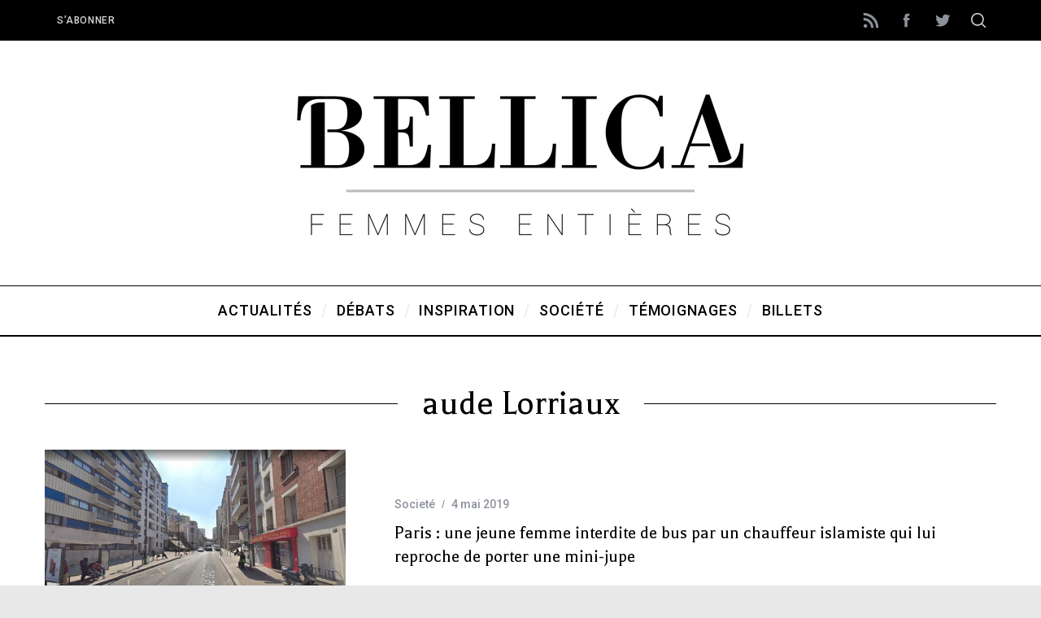

--- FILE ---
content_type: text/html; charset=UTF-8
request_url: https://www.bellica.fr/tag/aude-lorriaux/
body_size: 14348
content:
<!doctype html>
<html lang="fr-FR">
<head>
    <meta charset="UTF-8">
    <meta name="viewport" content="width=device-width, minimum-scale=1">
    <meta name="theme-color" content="#000000">
    <link rel="profile" href="http://gmpg.org/xfn/11">
    <meta name='robots' content='index, follow, max-image-preview:large, max-snippet:-1, max-video-preview:-1' />
	<style>img:is([sizes="auto" i], [sizes^="auto," i]) { contain-intrinsic-size: 3000px 1500px }</style>
	
	<!-- This site is optimized with the Yoast SEO plugin v26.8 - https://yoast.com/product/yoast-seo-wordpress/ -->
	<title>aude Lorriaux Archives - Bellica</title>
	<link rel="canonical" href="https://www.bellica.fr/tag/aude-lorriaux/" />
	<meta property="og:locale" content="fr_FR" />
	<meta property="og:type" content="article" />
	<meta property="og:title" content="aude Lorriaux Archives - Bellica" />
	<meta property="og:url" content="https://www.bellica.fr/tag/aude-lorriaux/" />
	<meta property="og:site_name" content="Bellica" />
	<meta name="twitter:card" content="summary_large_image" />
	<meta name="twitter:site" content="@Bellica_fr" />
	<script type="application/ld+json" class="yoast-schema-graph">{"@context":"https://schema.org","@graph":[{"@type":"CollectionPage","@id":"https://www.bellica.fr/tag/aude-lorriaux/","url":"https://www.bellica.fr/tag/aude-lorriaux/","name":"aude Lorriaux Archives - Bellica","isPartOf":{"@id":"https://www.bellica.fr/#website"},"primaryImageOfPage":{"@id":"https://www.bellica.fr/tag/aude-lorriaux/#primaryimage"},"image":{"@id":"https://www.bellica.fr/tag/aude-lorriaux/#primaryimage"},"thumbnailUrl":"https://www.bellica.fr/wp-content/uploads/2019/05/botzaris-crimée-bus.jpg","breadcrumb":{"@id":"https://www.bellica.fr/tag/aude-lorriaux/#breadcrumb"},"inLanguage":"fr-FR"},{"@type":"ImageObject","inLanguage":"fr-FR","@id":"https://www.bellica.fr/tag/aude-lorriaux/#primaryimage","url":"https://www.bellica.fr/wp-content/uploads/2019/05/botzaris-crimée-bus.jpg","contentUrl":"https://www.bellica.fr/wp-content/uploads/2019/05/botzaris-crimée-bus.jpg","width":1539,"height":881},{"@type":"BreadcrumbList","@id":"https://www.bellica.fr/tag/aude-lorriaux/#breadcrumb","itemListElement":[{"@type":"ListItem","position":1,"name":"Accueil","item":"https://www.bellica.fr/"},{"@type":"ListItem","position":2,"name":"aude Lorriaux"}]},{"@type":"WebSite","@id":"https://www.bellica.fr/#website","url":"https://www.bellica.fr/","name":"Bellica","description":"Femmes entières","potentialAction":[{"@type":"SearchAction","target":{"@type":"EntryPoint","urlTemplate":"https://www.bellica.fr/?s={search_term_string}"},"query-input":{"@type":"PropertyValueSpecification","valueRequired":true,"valueName":"search_term_string"}}],"inLanguage":"fr-FR"}]}</script>
	<!-- / Yoast SEO plugin. -->


<link rel='dns-prefetch' href='//secure.gravatar.com' />
<link rel='dns-prefetch' href='//stats.wp.com' />
<link rel='dns-prefetch' href='//fonts.googleapis.com' />
<link rel='dns-prefetch' href='//v0.wordpress.com' />
<link rel='preconnect' href='https://fonts.gstatic.com' crossorigin />
<link rel="alternate" type="application/rss+xml" title="Bellica &raquo; Flux" href="https://www.bellica.fr/feed/" />
<link rel="alternate" type="application/rss+xml" title="Bellica &raquo; Flux des commentaires" href="https://www.bellica.fr/comments/feed/" />
<link rel="alternate" type="application/rss+xml" title="Bellica &raquo; Flux de l’étiquette aude Lorriaux" href="https://www.bellica.fr/tag/aude-lorriaux/feed/" />
<script type="text/javascript">
/* <![CDATA[ */
window._wpemojiSettings = {"baseUrl":"https:\/\/s.w.org\/images\/core\/emoji\/16.0.1\/72x72\/","ext":".png","svgUrl":"https:\/\/s.w.org\/images\/core\/emoji\/16.0.1\/svg\/","svgExt":".svg","source":{"concatemoji":"https:\/\/www.bellica.fr\/wp-includes\/js\/wp-emoji-release.min.js?ver=6.8.3"}};
/*! This file is auto-generated */
!function(s,n){var o,i,e;function c(e){try{var t={supportTests:e,timestamp:(new Date).valueOf()};sessionStorage.setItem(o,JSON.stringify(t))}catch(e){}}function p(e,t,n){e.clearRect(0,0,e.canvas.width,e.canvas.height),e.fillText(t,0,0);var t=new Uint32Array(e.getImageData(0,0,e.canvas.width,e.canvas.height).data),a=(e.clearRect(0,0,e.canvas.width,e.canvas.height),e.fillText(n,0,0),new Uint32Array(e.getImageData(0,0,e.canvas.width,e.canvas.height).data));return t.every(function(e,t){return e===a[t]})}function u(e,t){e.clearRect(0,0,e.canvas.width,e.canvas.height),e.fillText(t,0,0);for(var n=e.getImageData(16,16,1,1),a=0;a<n.data.length;a++)if(0!==n.data[a])return!1;return!0}function f(e,t,n,a){switch(t){case"flag":return n(e,"\ud83c\udff3\ufe0f\u200d\u26a7\ufe0f","\ud83c\udff3\ufe0f\u200b\u26a7\ufe0f")?!1:!n(e,"\ud83c\udde8\ud83c\uddf6","\ud83c\udde8\u200b\ud83c\uddf6")&&!n(e,"\ud83c\udff4\udb40\udc67\udb40\udc62\udb40\udc65\udb40\udc6e\udb40\udc67\udb40\udc7f","\ud83c\udff4\u200b\udb40\udc67\u200b\udb40\udc62\u200b\udb40\udc65\u200b\udb40\udc6e\u200b\udb40\udc67\u200b\udb40\udc7f");case"emoji":return!a(e,"\ud83e\udedf")}return!1}function g(e,t,n,a){var r="undefined"!=typeof WorkerGlobalScope&&self instanceof WorkerGlobalScope?new OffscreenCanvas(300,150):s.createElement("canvas"),o=r.getContext("2d",{willReadFrequently:!0}),i=(o.textBaseline="top",o.font="600 32px Arial",{});return e.forEach(function(e){i[e]=t(o,e,n,a)}),i}function t(e){var t=s.createElement("script");t.src=e,t.defer=!0,s.head.appendChild(t)}"undefined"!=typeof Promise&&(o="wpEmojiSettingsSupports",i=["flag","emoji"],n.supports={everything:!0,everythingExceptFlag:!0},e=new Promise(function(e){s.addEventListener("DOMContentLoaded",e,{once:!0})}),new Promise(function(t){var n=function(){try{var e=JSON.parse(sessionStorage.getItem(o));if("object"==typeof e&&"number"==typeof e.timestamp&&(new Date).valueOf()<e.timestamp+604800&&"object"==typeof e.supportTests)return e.supportTests}catch(e){}return null}();if(!n){if("undefined"!=typeof Worker&&"undefined"!=typeof OffscreenCanvas&&"undefined"!=typeof URL&&URL.createObjectURL&&"undefined"!=typeof Blob)try{var e="postMessage("+g.toString()+"("+[JSON.stringify(i),f.toString(),p.toString(),u.toString()].join(",")+"));",a=new Blob([e],{type:"text/javascript"}),r=new Worker(URL.createObjectURL(a),{name:"wpTestEmojiSupports"});return void(r.onmessage=function(e){c(n=e.data),r.terminate(),t(n)})}catch(e){}c(n=g(i,f,p,u))}t(n)}).then(function(e){for(var t in e)n.supports[t]=e[t],n.supports.everything=n.supports.everything&&n.supports[t],"flag"!==t&&(n.supports.everythingExceptFlag=n.supports.everythingExceptFlag&&n.supports[t]);n.supports.everythingExceptFlag=n.supports.everythingExceptFlag&&!n.supports.flag,n.DOMReady=!1,n.readyCallback=function(){n.DOMReady=!0}}).then(function(){return e}).then(function(){var e;n.supports.everything||(n.readyCallback(),(e=n.source||{}).concatemoji?t(e.concatemoji):e.wpemoji&&e.twemoji&&(t(e.twemoji),t(e.wpemoji)))}))}((window,document),window._wpemojiSettings);
/* ]]> */
</script>
<style id='wp-emoji-styles-inline-css' type='text/css'>

	img.wp-smiley, img.emoji {
		display: inline !important;
		border: none !important;
		box-shadow: none !important;
		height: 1em !important;
		width: 1em !important;
		margin: 0 0.07em !important;
		vertical-align: -0.1em !important;
		background: none !important;
		padding: 0 !important;
	}
</style>
<link rel='stylesheet' id='wp-block-library-css' href='https://www.bellica.fr/wp-includes/css/dist/block-library/style.min.css?ver=6.8.3' type='text/css' media='all' />
<style id='classic-theme-styles-inline-css' type='text/css'>
/*! This file is auto-generated */
.wp-block-button__link{color:#fff;background-color:#32373c;border-radius:9999px;box-shadow:none;text-decoration:none;padding:calc(.667em + 2px) calc(1.333em + 2px);font-size:1.125em}.wp-block-file__button{background:#32373c;color:#fff;text-decoration:none}
</style>
<link rel='stylesheet' id='mediaelement-css' href='https://www.bellica.fr/wp-includes/js/mediaelement/mediaelementplayer-legacy.min.css?ver=4.2.17' type='text/css' media='all' />
<link rel='stylesheet' id='wp-mediaelement-css' href='https://www.bellica.fr/wp-includes/js/mediaelement/wp-mediaelement.min.css?ver=6.8.3' type='text/css' media='all' />
<style id='jetpack-sharing-buttons-style-inline-css' type='text/css'>
.jetpack-sharing-buttons__services-list{display:flex;flex-direction:row;flex-wrap:wrap;gap:0;list-style-type:none;margin:5px;padding:0}.jetpack-sharing-buttons__services-list.has-small-icon-size{font-size:12px}.jetpack-sharing-buttons__services-list.has-normal-icon-size{font-size:16px}.jetpack-sharing-buttons__services-list.has-large-icon-size{font-size:24px}.jetpack-sharing-buttons__services-list.has-huge-icon-size{font-size:36px}@media print{.jetpack-sharing-buttons__services-list{display:none!important}}.editor-styles-wrapper .wp-block-jetpack-sharing-buttons{gap:0;padding-inline-start:0}ul.jetpack-sharing-buttons__services-list.has-background{padding:1.25em 2.375em}
</style>
<style id='global-styles-inline-css' type='text/css'>
:root{--wp--preset--aspect-ratio--square: 1;--wp--preset--aspect-ratio--4-3: 4/3;--wp--preset--aspect-ratio--3-4: 3/4;--wp--preset--aspect-ratio--3-2: 3/2;--wp--preset--aspect-ratio--2-3: 2/3;--wp--preset--aspect-ratio--16-9: 16/9;--wp--preset--aspect-ratio--9-16: 9/16;--wp--preset--color--black: #000000;--wp--preset--color--cyan-bluish-gray: #abb8c3;--wp--preset--color--white: #ffffff;--wp--preset--color--pale-pink: #f78da7;--wp--preset--color--vivid-red: #cf2e2e;--wp--preset--color--luminous-vivid-orange: #ff6900;--wp--preset--color--luminous-vivid-amber: #fcb900;--wp--preset--color--light-green-cyan: #7bdcb5;--wp--preset--color--vivid-green-cyan: #00d084;--wp--preset--color--pale-cyan-blue: #8ed1fc;--wp--preset--color--vivid-cyan-blue: #0693e3;--wp--preset--color--vivid-purple: #9b51e0;--wp--preset--gradient--vivid-cyan-blue-to-vivid-purple: linear-gradient(135deg,rgba(6,147,227,1) 0%,rgb(155,81,224) 100%);--wp--preset--gradient--light-green-cyan-to-vivid-green-cyan: linear-gradient(135deg,rgb(122,220,180) 0%,rgb(0,208,130) 100%);--wp--preset--gradient--luminous-vivid-amber-to-luminous-vivid-orange: linear-gradient(135deg,rgba(252,185,0,1) 0%,rgba(255,105,0,1) 100%);--wp--preset--gradient--luminous-vivid-orange-to-vivid-red: linear-gradient(135deg,rgba(255,105,0,1) 0%,rgb(207,46,46) 100%);--wp--preset--gradient--very-light-gray-to-cyan-bluish-gray: linear-gradient(135deg,rgb(238,238,238) 0%,rgb(169,184,195) 100%);--wp--preset--gradient--cool-to-warm-spectrum: linear-gradient(135deg,rgb(74,234,220) 0%,rgb(151,120,209) 20%,rgb(207,42,186) 40%,rgb(238,44,130) 60%,rgb(251,105,98) 80%,rgb(254,248,76) 100%);--wp--preset--gradient--blush-light-purple: linear-gradient(135deg,rgb(255,206,236) 0%,rgb(152,150,240) 100%);--wp--preset--gradient--blush-bordeaux: linear-gradient(135deg,rgb(254,205,165) 0%,rgb(254,45,45) 50%,rgb(107,0,62) 100%);--wp--preset--gradient--luminous-dusk: linear-gradient(135deg,rgb(255,203,112) 0%,rgb(199,81,192) 50%,rgb(65,88,208) 100%);--wp--preset--gradient--pale-ocean: linear-gradient(135deg,rgb(255,245,203) 0%,rgb(182,227,212) 50%,rgb(51,167,181) 100%);--wp--preset--gradient--electric-grass: linear-gradient(135deg,rgb(202,248,128) 0%,rgb(113,206,126) 100%);--wp--preset--gradient--midnight: linear-gradient(135deg,rgb(2,3,129) 0%,rgb(40,116,252) 100%);--wp--preset--font-size--small: 13px;--wp--preset--font-size--medium: 20px;--wp--preset--font-size--large: 36px;--wp--preset--font-size--x-large: 42px;--wp--preset--spacing--20: 0.44rem;--wp--preset--spacing--30: 0.67rem;--wp--preset--spacing--40: 1rem;--wp--preset--spacing--50: 1.5rem;--wp--preset--spacing--60: 2.25rem;--wp--preset--spacing--70: 3.38rem;--wp--preset--spacing--80: 5.06rem;--wp--preset--shadow--natural: 6px 6px 9px rgba(0, 0, 0, 0.2);--wp--preset--shadow--deep: 12px 12px 50px rgba(0, 0, 0, 0.4);--wp--preset--shadow--sharp: 6px 6px 0px rgba(0, 0, 0, 0.2);--wp--preset--shadow--outlined: 6px 6px 0px -3px rgba(255, 255, 255, 1), 6px 6px rgba(0, 0, 0, 1);--wp--preset--shadow--crisp: 6px 6px 0px rgba(0, 0, 0, 1);}:where(.is-layout-flex){gap: 0.5em;}:where(.is-layout-grid){gap: 0.5em;}body .is-layout-flex{display: flex;}.is-layout-flex{flex-wrap: wrap;align-items: center;}.is-layout-flex > :is(*, div){margin: 0;}body .is-layout-grid{display: grid;}.is-layout-grid > :is(*, div){margin: 0;}:where(.wp-block-columns.is-layout-flex){gap: 2em;}:where(.wp-block-columns.is-layout-grid){gap: 2em;}:where(.wp-block-post-template.is-layout-flex){gap: 1.25em;}:where(.wp-block-post-template.is-layout-grid){gap: 1.25em;}.has-black-color{color: var(--wp--preset--color--black) !important;}.has-cyan-bluish-gray-color{color: var(--wp--preset--color--cyan-bluish-gray) !important;}.has-white-color{color: var(--wp--preset--color--white) !important;}.has-pale-pink-color{color: var(--wp--preset--color--pale-pink) !important;}.has-vivid-red-color{color: var(--wp--preset--color--vivid-red) !important;}.has-luminous-vivid-orange-color{color: var(--wp--preset--color--luminous-vivid-orange) !important;}.has-luminous-vivid-amber-color{color: var(--wp--preset--color--luminous-vivid-amber) !important;}.has-light-green-cyan-color{color: var(--wp--preset--color--light-green-cyan) !important;}.has-vivid-green-cyan-color{color: var(--wp--preset--color--vivid-green-cyan) !important;}.has-pale-cyan-blue-color{color: var(--wp--preset--color--pale-cyan-blue) !important;}.has-vivid-cyan-blue-color{color: var(--wp--preset--color--vivid-cyan-blue) !important;}.has-vivid-purple-color{color: var(--wp--preset--color--vivid-purple) !important;}.has-black-background-color{background-color: var(--wp--preset--color--black) !important;}.has-cyan-bluish-gray-background-color{background-color: var(--wp--preset--color--cyan-bluish-gray) !important;}.has-white-background-color{background-color: var(--wp--preset--color--white) !important;}.has-pale-pink-background-color{background-color: var(--wp--preset--color--pale-pink) !important;}.has-vivid-red-background-color{background-color: var(--wp--preset--color--vivid-red) !important;}.has-luminous-vivid-orange-background-color{background-color: var(--wp--preset--color--luminous-vivid-orange) !important;}.has-luminous-vivid-amber-background-color{background-color: var(--wp--preset--color--luminous-vivid-amber) !important;}.has-light-green-cyan-background-color{background-color: var(--wp--preset--color--light-green-cyan) !important;}.has-vivid-green-cyan-background-color{background-color: var(--wp--preset--color--vivid-green-cyan) !important;}.has-pale-cyan-blue-background-color{background-color: var(--wp--preset--color--pale-cyan-blue) !important;}.has-vivid-cyan-blue-background-color{background-color: var(--wp--preset--color--vivid-cyan-blue) !important;}.has-vivid-purple-background-color{background-color: var(--wp--preset--color--vivid-purple) !important;}.has-black-border-color{border-color: var(--wp--preset--color--black) !important;}.has-cyan-bluish-gray-border-color{border-color: var(--wp--preset--color--cyan-bluish-gray) !important;}.has-white-border-color{border-color: var(--wp--preset--color--white) !important;}.has-pale-pink-border-color{border-color: var(--wp--preset--color--pale-pink) !important;}.has-vivid-red-border-color{border-color: var(--wp--preset--color--vivid-red) !important;}.has-luminous-vivid-orange-border-color{border-color: var(--wp--preset--color--luminous-vivid-orange) !important;}.has-luminous-vivid-amber-border-color{border-color: var(--wp--preset--color--luminous-vivid-amber) !important;}.has-light-green-cyan-border-color{border-color: var(--wp--preset--color--light-green-cyan) !important;}.has-vivid-green-cyan-border-color{border-color: var(--wp--preset--color--vivid-green-cyan) !important;}.has-pale-cyan-blue-border-color{border-color: var(--wp--preset--color--pale-cyan-blue) !important;}.has-vivid-cyan-blue-border-color{border-color: var(--wp--preset--color--vivid-cyan-blue) !important;}.has-vivid-purple-border-color{border-color: var(--wp--preset--color--vivid-purple) !important;}.has-vivid-cyan-blue-to-vivid-purple-gradient-background{background: var(--wp--preset--gradient--vivid-cyan-blue-to-vivid-purple) !important;}.has-light-green-cyan-to-vivid-green-cyan-gradient-background{background: var(--wp--preset--gradient--light-green-cyan-to-vivid-green-cyan) !important;}.has-luminous-vivid-amber-to-luminous-vivid-orange-gradient-background{background: var(--wp--preset--gradient--luminous-vivid-amber-to-luminous-vivid-orange) !important;}.has-luminous-vivid-orange-to-vivid-red-gradient-background{background: var(--wp--preset--gradient--luminous-vivid-orange-to-vivid-red) !important;}.has-very-light-gray-to-cyan-bluish-gray-gradient-background{background: var(--wp--preset--gradient--very-light-gray-to-cyan-bluish-gray) !important;}.has-cool-to-warm-spectrum-gradient-background{background: var(--wp--preset--gradient--cool-to-warm-spectrum) !important;}.has-blush-light-purple-gradient-background{background: var(--wp--preset--gradient--blush-light-purple) !important;}.has-blush-bordeaux-gradient-background{background: var(--wp--preset--gradient--blush-bordeaux) !important;}.has-luminous-dusk-gradient-background{background: var(--wp--preset--gradient--luminous-dusk) !important;}.has-pale-ocean-gradient-background{background: var(--wp--preset--gradient--pale-ocean) !important;}.has-electric-grass-gradient-background{background: var(--wp--preset--gradient--electric-grass) !important;}.has-midnight-gradient-background{background: var(--wp--preset--gradient--midnight) !important;}.has-small-font-size{font-size: var(--wp--preset--font-size--small) !important;}.has-medium-font-size{font-size: var(--wp--preset--font-size--medium) !important;}.has-large-font-size{font-size: var(--wp--preset--font-size--large) !important;}.has-x-large-font-size{font-size: var(--wp--preset--font-size--x-large) !important;}
:where(.wp-block-post-template.is-layout-flex){gap: 1.25em;}:where(.wp-block-post-template.is-layout-grid){gap: 1.25em;}
:where(.wp-block-columns.is-layout-flex){gap: 2em;}:where(.wp-block-columns.is-layout-grid){gap: 2em;}
:root :where(.wp-block-pullquote){font-size: 1.5em;line-height: 1.6;}
</style>
<link rel='stylesheet' id='mashsb-styles-css' href='https://www.bellica.fr/wp-content/plugins/mashsharer/assets/css/mashsb.min.css?ver=4.0.47' type='text/css' media='all' />
<style id='mashsb-styles-inline-css' type='text/css'>
.mashsb-count {color:#cccccc;}
        [class^="mashicon-"], .onoffswitch-label, .onoffswitch2-label, .onoffswitch {
            border-radius: 10px;
        }@media only screen and (min-width:568px){.mashsb-buttons a {min-width: 177px;}}
</style>
<link rel='stylesheet' id='sc-frontend-style-css' href='https://www.bellica.fr/wp-content/plugins/shortcodes-indep/css/frontend-style.css?ver=6.8.3' type='text/css' media='all' />
<link rel='stylesheet' id='bg-shce-genericons-css' href='https://www.bellica.fr/wp-content/plugins/show-hidecollapse-expand/assets/css/genericons/genericons.css?ver=6.8.3' type='text/css' media='all' />
<link rel='stylesheet' id='bg-show-hide-css' href='https://www.bellica.fr/wp-content/plugins/show-hidecollapse-expand/assets/css/bg-show-hide.css?ver=6.8.3' type='text/css' media='all' />
<link rel='stylesheet' id='main-style-css' href='https://www.bellica.fr/wp-content/themes/simplemag/style.css?ver=5.3' type='text/css' media='all' />
<link rel='stylesheet' id='simplemag-addons-style-css' href='https://www.bellica.fr/wp-content/plugins/simplemag-addons/css/style.css?ver=6.8.3' type='text/css' media='all' />
<link rel="preload" as="style" href="https://fonts.googleapis.com/css?family=Roboto:500%7CBalthazar:400&#038;subset=latin&#038;display=swap&#038;ver=1673643389" /><link rel="stylesheet" href="https://fonts.googleapis.com/css?family=Roboto:500%7CBalthazar:400&#038;subset=latin&#038;display=swap&#038;ver=1673643389" media="print" onload="this.media='all'"><noscript><link rel="stylesheet" href="https://fonts.googleapis.com/css?family=Roboto:500%7CBalthazar:400&#038;subset=latin&#038;display=swap&#038;ver=1673643389" /></noscript><style id='simplemag-inline-css-inline-css' type='text/css'>
:root { --site-background: #fff; --site-color: #444; } .site-header .site-branding { max-width: 600px; } .lines-button .lines, .lines-button .lines:after, .lines-button .lines:before { background: #d6d6d6; } .top-strip .search-reveal svg { fill: #d6d6d6; } .main-menu .sub-links .active-link, .main-menu .mega-menu-item:hover .item-title a, .main-menu > ul > .sub-menu-columns > .sub-menu > .sub-links > li > a { color: #cc204e; } .main-menu .sub-menu-two-columns > .sub-menu > .sub-links li a:after { background-color: #cc204e; } .main-menu .posts-loading:after { border-top-color: #cc204e; border-bottom-color: #cc204e; } .secondary-menu ul > li:hover > a { color: #cc204e; } .main-menu > ul > .link-arrow > a:after { border-color: transparent transparent #cc204e; } .main-menu > ul > li > .sub-menu { border-top-color: #cc204e; } .main-menu .mega-menu-container .mega-menu-posts-title:hover:after { color: #ffffff; } .sidebar .widget { border-bottom-color: #000; } .footer-sidebar .widget_rss li:after, .footer-sidebar .widget_pages li:after, .footer-sidebar .widget_nav_menu li:after, .footer-sidebar .widget_categories ul li:after, .footer-sidebar .widget_recent_entries li:after, .footer-sidebar .widget_recent_comments li:after, .widget_nav_menu li:not(:last-of-type):after { background-color: #585b61; } .entry-title { text-transform: none; } @media only screen and (min-width: 960px) { .full-width-media .gallery-carousel,.full-width-media .gallery-carousel .gallery-item, .full-width-media .gallery-carousel .gallery-item img { height: 580px; } } .title-with-sep {background: url("https://www.bellica.fr/wp-content/themes/simplemag/images/section-header.png") repeat-x 0 50%; }.global-sliders .entry-title, .full-width-image .title, .full-width-video .title {font-size: 18px;} @media screen and (min-width: 300px) { .global-sliders .entry-title, .full-width-image .title, .full-width-video .title { font-size: calc(18px + (42 - 18) * ((100vw - 300px) / (1600 - 300))); } } @media screen and (min-width: 1600px) { .global-sliders .entry-title, .full-width-image .title, .full-width-video .title {font-size: 42px;} }.section-title .title {font-size: 22px;} @media screen and (min-width: 300px) { .section-title .title { font-size: calc(22px + (42 - 22) * ((100vw - 300px) / (1600 - 300))); } } @media screen and (min-width: 1600px) { .section-title .title {font-size: 42px;} }.page-title .entry-title {font-size: 24px;} @media screen and (min-width: 300px) { .page-title .entry-title { font-size: calc(24px + (52 - 24) * ((100vw - 300px) / (1600 - 300))); } } @media screen and (min-width: 1600px) { .page-title .entry-title {font-size: 52px;} }.entries .entry-title {font-size: 18px;} @media screen and (min-width: 300px) { .entries .entry-title { font-size: calc(18px + (24 - 18) * ((100vw - 300px) / (1600 - 300))); } } @media screen and (min-width: 1600px) { .entries .entry-title {font-size: 24px;} }
</style>
<script type="text/javascript" src="https://www.bellica.fr/wp-includes/js/jquery/jquery.min.js?ver=3.7.1" id="jquery-core-js"></script>
<script type="text/javascript" src="https://www.bellica.fr/wp-includes/js/jquery/jquery-migrate.min.js?ver=3.4.1" id="jquery-migrate-js"></script>
<script type="text/javascript" id="mashsb-js-extra">
/* <![CDATA[ */
var mashsb = {"shares":"1036","round_shares":"1","animate_shares":"0","dynamic_buttons":"0","share_url":"https:\/\/www.bellica.fr\/paris-une-jeune-femme-interdite-de-bus-par-un-chauffeur-islamiste-qui-lui-reproche-de-porter-une-mini-jupe\/","title":"Paris%C2%A0%3A+une+jeune+femme+interdite+de+bus+par+un+chauffeur+islamiste+qui+lui+reproche+de+porter+une+mini-jupe","image":"https:\/\/www.bellica.fr\/wp-content\/uploads\/2019\/05\/botzaris-crim\u00e9e-bus.jpg","desc":"En plein Paris, pr\u00e8s du parc des Buttes Chaumont, Elise, 29 ans, s'est vue refuser l'acc\u00e8s \u00e0 un bus RATP par un chauffeur islamiste qui lui reprochait de porter une jupe courte.\r\n\r\nL'affaire a \u00e9t\u00e9 r\u00e9v\u00e9l\u00e9e \u2026","hashtag":"bellica_fr","subscribe":"content","subscribe_url":"https:\/\/www.bellica.fr\/sabonner\/","activestatus":"1","singular":"0","twitter_popup":"1","refresh":"0","nonce":"6162d85255","postid":"","servertime":"1769269242","ajaxurl":"https:\/\/www.bellica.fr\/wp-admin\/admin-ajax.php"};
/* ]]> */
</script>
<script type="text/javascript" src="https://www.bellica.fr/wp-content/plugins/mashsharer/assets/js/mashsb.min.js?ver=4.0.47" id="mashsb-js"></script>
<link rel="https://api.w.org/" href="https://www.bellica.fr/wp-json/" /><link rel="alternate" title="JSON" type="application/json" href="https://www.bellica.fr/wp-json/wp/v2/tags/388" /><link rel="EditURI" type="application/rsd+xml" title="RSD" href="https://www.bellica.fr/xmlrpc.php?rsd" />
<meta name="generator" content="WordPress 6.8.3" />
<meta name="generator" content="Redux 4.5.10" />	<style>img#wpstats{display:none}</style>
		<link rel="icon" href="https://www.bellica.fr/wp-content/uploads/2016/11/bellica-noir-cadre-Copie-1-150x150.png" sizes="32x32" />
<link rel="icon" href="https://www.bellica.fr/wp-content/uploads/2016/11/bellica-noir-cadre-Copie-1-300x300.png" sizes="192x192" />
<link rel="apple-touch-icon" href="https://www.bellica.fr/wp-content/uploads/2016/11/bellica-noir-cadre-Copie-1-300x300.png" />
<meta name="msapplication-TileImage" content="https://www.bellica.fr/wp-content/uploads/2016/11/bellica-noir-cadre-Copie-1-300x300.png" />
		<style type="text/css" id="wp-custom-css">
			.copyright .back-top {
	display: none;
}

.nav-single .nav-title {
    display: none;
	}

.nav-single .nav-next a, .nav-single .nav-previous a {
    display: none;
}

h4.title.single-box-title {
    display: none;
}

.written-by {
    display: none;
}
.mashicon-subscribe {
    background: #cc204e;
}
.mashicon-subscribe .icon, .mashicon-subscribe .text {
    color: #fff5f8;
}
.single-box {
    margin-bottom: 0px;
}

.single-box-title, .comment-reply-title {
    margin-bottom: 0px!important;
	  padding-top: 0;
    padding-bottom: 0;
	}
.single-box-title, .comment-reply-title {
    border-bottom: 0px;
}
.related-posts .slick-track {
    margin-bottom: 50px;
}
h2.comments-title.discourse-comments-title {
    font-size: calc(25px) !important;
}
div.comment-content {
	font-size: 16px;
}
.single-box-title, .comment-reply-title {
    font-size: 22px;
}

.mashsb-toggle-container {
    border: 10px solid #cc204e;
}

@media only screen and (min-width: 751px)
.entry-content > * {
    margin-top: 1.3rem;
    margin-bottom: 1.3rem;
}		</style>
		<style id="ti_option-dynamic-css" title="dynamic-css" class="redux-options-output">:root{--font_titles-font-family:Balthazar;--font_titles-font-weight:400;--font_titles-subsets:latin;--titles_size-font-size:42px;--silder_titles_size-font-size:42px;--post_item_titles_size-font-size:24px;--single_font_size-font-size:52px;--font_text-font-family:Georgia, serif;--entry_content_font-font-size:18px;--entry_content_font-line-height:28px;--header_site_color:#ffffff;--slider_tint:#000000;--slider_tint_strength:0.1;--slider_tint_strength_hover:0.7;--footer_color:#111111;--footer_text:#ffffff;--footer_links-regular:#8c919b;--footer_links-hover:#e0e0e0;}.menu-item a, .entry-meta, .see-more span, .read-more, .read-more-link, .nav-title, .related-posts-tabs li a, #submit, .copyright, .copyright a{font-family:Roboto;font-weight:500;font-style:normal;}.secondary-menu > ul > li{font-size:12px;}.main-menu > ul > li{font-size:18px;}body{background-color:#e8e8e8;}.score-line, .rating-total-indicator .sides span, .widget_ti_most_commented span{background-color:#e0e0e0;}.comment-list .bypostauthor .avatar, .post-item .content-loading .load-media-content:before, .media-posts .content-loading .load-media-content:before, .post-item .content-loading .load-media-content:after, .media-posts .content-loading .load-media-content:after{border-color:#e0e0e0;}.widget_ti_most_commented span i:before{border-top-color:#e0e0e0;}.score-line span i, .widget_ti_most_commented span i{color:#000000;}.top-strip, .secondary-menu .sub-menu, .top-strip .search-form input[type="text"], .top-strip .social li ul{background-color:#000000;}.top-strip{border-bottom:0px solid #000;}.secondary-menu li{color:#d6d6d6;}.secondary-menu li:hover{color:#cc204e;}.top-strip .social li a{color:#8c919b;}.main-menu-container,.sticky-active .main-menu-fixed{background-color:#ffffff;}.main-menu > ul > li{color:#000;}.main-menu > ul > li:hover{color:#cc204e;}.main-menu > ul > li > a > span:after{color:#eeeeee;}.main-menu-container{border-top:1px solid #000;}.main-menu-container{border-bottom:2px solid #000;}.main-menu .sub-menu{background-color:#000000;}.main-menu .sub-menu a, .main-menu .mega-menu-container .mega-menu-posts-title{color:#ffffff;}.main-menu .sub-menu a:hover, .main-menu .mega-menu-container .mega-menu-posts-title:hover{color:#cc204e;}.sidebar{border-top:1px solid #000;border-bottom:1px solid #000;border-left:1px solid #000;border-right:1px solid #000;}.slide-dock{background-color:#ffffff;}.slide-dock__title, .slide-dock p{color:#000000;}.slide-dock .entry-meta a, .slide-dock h4 a{color:#000000;}.footer-sidebar .widget h3{color:#e0e0e0;}.footer-sidebar .rating-total-indicator .sides span, .footer-sidebar .widget_ti_most_commented span{background-color:#e0e0e0;}.footer-sidebar .widget_ti_most_commented span i:before{border-top-color:#e0e0e0;}.footer-border-top, .footer-sidebar .widget-area:before, .footer-sidebar .widget{border-top:1px dotted #585b61;border-bottom:1px dotted #585b61;border-left:1px dotted #585b61;border-right:1px dotted #585b61;}.full-width-sidebar{background-color:#f8f8f8;}.full-width-sidebar, .full-width-sidebar a{color:#000000;}.copyright{background-color:#000000;}.copyright, .copyright a{color:#ffffff;}</style></head>

<body class="archive tag tag-aude-lorriaux tag-388 wp-embed-responsive wp-theme-simplemag sm-5.3 ltr layout-boxed">

    <section class="no-print top-strip">

        
        <div class="wrapper">

            <a href="#" id="mobile-menu-toggle" class="lines-button">
                <span class="lines"></span>
            </a>

            
            <nav class="secondary-menu"><ul id="menu-menu-2" class="menu"><li id="menu-item-1879" class="menu-item menu-item-type-post_type menu-item-object-page menu-item-1879"><a href="https://www.bellica.fr/sabonner/">S&#8217;abonner</a></li>
</ul></nav>
            
                <div class="right-side">
                    <ul class="social">
		<li><a href="#" class="social-share-link"><svg class="sm-svg-icon icon-share" width="22" height="22" aria-hidden="true" role="img" focusable="false" xmlns="http://www.w3.org/2000/svg" viewBox="0 0 1792 1792"><path d="M1792 640q0 26-19 45l-512 512q-19 19-45 19t-45-19-19-45V896H928q-98 0-175.5 6t-154 21.5-133 42.5-105.5 69.5-80 101-48.5 138.5-17.5 181q0 55 5 123 0 6 2.5 23.5t2.5 26.5q0 15-8.5 25t-23.5 10q-16 0-28-17-7-9-13-22t-13.5-30-10.5-24Q0 1286 0 1120q0-199 53-333 162-403 875-403h224V128q0-26 19-45t45-19 45 19l512 512q19 19 19 45z"></path></svg></a>
			<ul><li><a href="https://www.bellica.fr/rss" class="link-feed" target="_blank"><svg class="sm-svg-icon icon-feed" width="22" height="22" aria-hidden="true" role="img" focusable="false" viewBox="0 0 24 24" version="1.1" xmlns="http://www.w3.org/2000/svg" xmlns:xlink="http://www.w3.org/1999/xlink"><path d="M2,8.667V12c5.515,0,10,4.485,10,10h3.333C15.333,14.637,9.363,8.667,2,8.667z M2,2v3.333 c9.19,0,16.667,7.477,16.667,16.667H22C22,10.955,13.045,2,2,2z M4.5,17C3.118,17,2,18.12,2,19.5S3.118,22,4.5,22S7,20.88,7,19.5 S5.882,17,4.5,17z"></path></svg></a></li><li><a href="http://facebook.com/bellica.fr" class="link-facebook" target="_blank"><svg class="sm-svg-icon icon-facebook" width="22" height="22" aria-hidden="true" role="img" focusable="false" viewBox="0 0 24 24" version="1.1" xmlns="http://www.w3.org/2000/svg" xmlns:xlink="http://www.w3.org/1999/xlink"><path d="M15.717 8.828h-2.848V6.96c0-.701.465-.865.792-.865h2.01V3.011L12.903 3C9.83 3 9.131 5.3 9.131 6.773v2.055H7.353v3.179h1.778V21h3.738v-8.993h2.522l.326-3.179z"/></svg></a></li><li><a href="https://twitter.com/Bellica_fr" class="link-twitter" target="_blank"><svg class="sm-svg-icon icon-twitter" width="22" height="22" aria-hidden="true" role="img" focusable="false" viewBox="0 0 24 24" version="1.1" xmlns="http://www.w3.org/2000/svg" xmlns:xlink="http://www.w3.org/1999/xlink"><path d="M22.23,5.924c-0.736,0.326-1.527,0.547-2.357,0.646c0.847-0.508,1.498-1.312,1.804-2.27 c-0.793,0.47-1.671,0.812-2.606,0.996C18.324,4.498,17.257,4,16.077,4c-2.266,0-4.103,1.837-4.103,4.103 c0,0.322,0.036,0.635,0.106,0.935C8.67,8.867,5.647,7.234,3.623,4.751C3.27,5.357,3.067,6.062,3.067,6.814 c0,1.424,0.724,2.679,1.825,3.415c-0.673-0.021-1.305-0.206-1.859-0.513c0,0.017,0,0.034,0,0.052c0,1.988,1.414,3.647,3.292,4.023 c-0.344,0.094-0.707,0.144-1.081,0.144c-0.264,0-0.521-0.026-0.772-0.074c0.522,1.63,2.038,2.816,3.833,2.85 c-1.404,1.1-3.174,1.756-5.096,1.756c-0.331,0-0.658-0.019-0.979-0.057c1.816,1.164,3.973,1.843,6.29,1.843 c7.547,0,11.675-6.252,11.675-11.675c0-0.178-0.004-0.355-0.012-0.531C20.985,7.47,21.68,6.747,22.23,5.924z"></path></svg></a></li>		</ul>
		</li>
	</ul><div id="search-reveal" class="icon-button search-reveal"><svg class="sm-svg-icon icon-search" width="18" height="18" aria-hidden="true" role="img" xmlns="http://www.w3.org/2000/svg" viewBox="0 0 24 24"><path d="M0 10.498c0 5.786 4.711 10.498 10.497 10.498 2.514 0 4.819-.882 6.627-2.362l8.364 8.365L27 25.489l-8.366-8.365a10.4189 10.4189 0 0 0 2.361-6.626C20.995 4.712 16.284 0 10.497 0 4.711 0 0 4.712 0 10.498zm2.099 0c0-4.65 3.748-8.398 8.398-8.398 4.651 0 8.398 3.748 8.398 8.398 0 4.651-3.747 8.398-8.398 8.398-4.65 0-8.398-3.747-8.398-8.398z"></path></svg></div>                </div>

            
        </div><!-- .wrapper -->

    </section><!-- .top-strip -->


    <section id="site">

                <div id="pageslide" class="mobilewhite"><!-- Sidebar in Mobile View --></div>

        <div class="site-content">

            <header id="masthead" class="site-header" role="banner" class="clearfix">

                                <div id="branding" class="anmtd">
                    <div class="wrapper">
                    
<div class="header-row header-default">
    <a href="https://www.bellica.fr" class="site-branding" rel="home"><img src="https://www.bellica.fr/wp-content/uploads/2017/04/rrrrr-Copie.png" alt="Bellica - Femmes entières" width="600" height="241" /></a>
    </div><!-- .header-default -->                    </div><!-- .wrapper -->
                </div><!-- #branding -->
                
				<div class="no-print anmtd main-menu-container " role="navigation"><nav class="wrapper main-menu"><ul id="menu-menu-1" class="menu"><li id="menu-item-3296" class="menu-item menu-item-type-taxonomy menu-item-object-category"><a href="https://www.bellica.fr/category/news/"><span>Actualités</span></a><div class="sub-menu"><div class="sub-posts"><div class="mega-menu-container"><div class="mega-menu-posts">
                                        <div class="mega-menu-item">
                                            <figure>
                                                <a href="https://www.bellica.fr/le-vatican-applaudit-la-destruction-du-droit-a-lavortement-aux-etats-unis-et-annonce-une-nouvelle-offensive-anti-avortement/"><img src="https://www.bellica.fr/wp-content/uploads/2022/06/pape-francois-avortement-370x247.jpg" alt="Le Vatican applaudit la destruction du droit à l&#8217;avortement aux Etats-Unis et annonce une nouvelle offensive anti-avortement" width="370" height="247" /></a>
                                            </figure>
                                            <div class="item-title">
                                                <a href="https://www.bellica.fr/le-vatican-applaudit-la-destruction-du-droit-a-lavortement-aux-etats-unis-et-annonce-une-nouvelle-offensive-anti-avortement/">Le Vatican applaudit la destruction du droit à l&#8217;avortement aux Etats-Unis et annonce une nouvelle offensive anti-avortement</a>
                                            </div>
                                        </div>
                                        <div class="mega-menu-item">
                                            <figure>
                                                <a href="https://www.bellica.fr/croisade-contre-les-femmes-la-cour-supreme-americaine-revoque-le-droit-constitutionnel-a-lavortement-dans-tout-le-pays/"><img src="https://www.bellica.fr/wp-content/uploads/2022/06/avortement-etats-unis-1-370x247.jpg" alt="Croisade contre les femmes&nbsp;: la Cour Suprême américaine révoque le droit constitutionnel à l&#8217;avortement dans tout le pays" width="370" height="247" /></a>
                                            </figure>
                                            <div class="item-title">
                                                <a href="https://www.bellica.fr/croisade-contre-les-femmes-la-cour-supreme-americaine-revoque-le-droit-constitutionnel-a-lavortement-dans-tout-le-pays/">Croisade contre les femmes&nbsp;: la Cour Suprême américaine révoque le droit constitutionnel à l&#8217;avortement dans tout le pays</a>
                                            </div>
                                        </div>
                                        <div class="mega-menu-item">
                                            <figure>
                                                <a href="https://www.bellica.fr/le-viol-utilise-comme-arme-de-guerre-par-larmee-russe-en-ukraine/"><img src="https://www.bellica.fr/wp-content/uploads/2022/04/28476880-maria-mezentseva-ist-abgeordnete-des-ukrainischen-parlaments-und-erhebt-schwere-vorwuerfe-gegen-russische-soldaten-die-im-ukraine-krieg-kaempfen-1FdyHi3IgMef-370x247.jpg" alt="Le viol utilisé comme arme de guerre par l&#8217;armée russe en Ukraine" width="370" height="247" /></a>
                                            </figure>
                                            <div class="item-title">
                                                <a href="https://www.bellica.fr/le-viol-utilise-comme-arme-de-guerre-par-larmee-russe-en-ukraine/">Le viol utilisé comme arme de guerre par l&#8217;armée russe en Ukraine</a>
                                            </div>
                                        </div></div></div></div></div>
</li>
<li id="menu-item-1251" class="menu-item menu-item-type-taxonomy menu-item-object-category"><a href="https://www.bellica.fr/category/debates/"><span>Débats</span></a><div class="sub-menu"><div class="sub-posts"><div class="mega-menu-container"><div class="mega-menu-posts">
                                        <div class="mega-menu-item">
                                            <figure>
                                                <a href="https://www.bellica.fr/letrange-paradoxe-de-la-mono-diversite/"><img src="https://www.bellica.fr/wp-content/uploads/2022/05/Solveig-Mineo-feminisme-polyiste-370x247.jpg" alt="L&#8217;étrange paradoxe de la mono-diversité" width="370" height="247" /></a>
                                            </figure>
                                            <div class="item-title">
                                                <a href="https://www.bellica.fr/letrange-paradoxe-de-la-mono-diversite/">L&#8217;étrange paradoxe de la mono-diversité</a>
                                            </div>
                                        </div>
                                        <div class="mega-menu-item">
                                            <figure>
                                                <a href="https://www.bellica.fr/decryptage-de-la-decision-de-noustoutes-de-cesser-le-decompte-des-feminicides-post-de-solveig-mineo/"><img src="https://www.bellica.fr/wp-content/uploads/2022/01/feminicides-nous-toutes-solveig-mineo-370x247.jpg" alt="Décryptage de la décision de #NousToutes de cesser le décompte des féminicides" width="370" height="247" /></a>
                                            </figure>
                                            <div class="item-title">
                                                <a href="https://www.bellica.fr/decryptage-de-la-decision-de-noustoutes-de-cesser-le-decompte-des-feminicides-post-de-solveig-mineo/">Décryptage de la décision de #NousToutes de cesser le décompte des féminicides</a>
                                            </div>
                                        </div>
                                        <div class="mega-menu-item">
                                            <figure>
                                                <a href="https://www.bellica.fr/affaire-mila-quel-est-le-projet/"><img src="https://www.bellica.fr/wp-content/uploads/2021/06/affaire-mila-solveig-mineo-370x247.jpg" alt="Affaire Mila&nbsp;: quel est le projet&nbsp;?" width="370" height="247" /></a>
                                            </figure>
                                            <div class="item-title">
                                                <a href="https://www.bellica.fr/affaire-mila-quel-est-le-projet/">Affaire Mila&nbsp;: quel est le projet&nbsp;?</a>
                                            </div>
                                        </div></div></div></div></div>
</li>
<li id="menu-item-89" class="menu-item menu-item-type-taxonomy menu-item-object-category"><a href="https://www.bellica.fr/category/inspiration/"><span>Inspiration</span></a><div class="sub-menu"><div class="sub-posts"><div class="mega-menu-container"><div class="mega-menu-posts">
                                        <div class="mega-menu-item">
                                            <figure>
                                                <a href="https://www.bellica.fr/des-militantes-feministes-arretees-pour-avoir-colle-des-caricatures-de-mahomet-a-toulouse-en-solidarite-avec-samuel-paty/"><img src="https://www.bellica.fr/wp-content/uploads/2020/10/militantes-feministes-samuel-paty-mahomet-caricatures-les-amazones-360x247.jpg" alt="Des militantes féministes arrêtées pour avoir collé des caricatures de Mahomet à Toulouse en solidarité avec Samuel Paty" width="360" height="247" /></a>
                                            </figure>
                                            <div class="item-title">
                                                <a href="https://www.bellica.fr/des-militantes-feministes-arretees-pour-avoir-colle-des-caricatures-de-mahomet-a-toulouse-en-solidarite-avec-samuel-paty/">Des militantes féministes arrêtées pour avoir collé des caricatures de Mahomet à Toulouse en solidarité avec Samuel Paty</a>
                                            </div>
                                        </div>
                                        <div class="mega-menu-item">
                                            <figure>
                                                <a href="https://www.bellica.fr/la-rectrice-dacademie-charline-avenel-opposition-au-voile-islamique/"><img src="https://www.bellica.fr/wp-content/uploads/2019/11/rectrice-voile-370x247.jpg" alt="La rectrice d&#8217;académie Charline Avenel interrompt une visite officielle pour exprimer son refus du voile islamique à l&#8217;école" width="370" height="247" /></a>
                                            </figure>
                                            <div class="item-title">
                                                <a href="https://www.bellica.fr/la-rectrice-dacademie-charline-avenel-opposition-au-voile-islamique/">La rectrice d&#8217;académie Charline Avenel interrompt une visite officielle pour exprimer son refus du voile islamique à l&#8217;école</a>
                                            </div>
                                        </div>
                                        <div class="mega-menu-item">
                                            <figure>
                                                <a href="https://www.bellica.fr/la-dessinatrice-feministe-franziska-becker-accusee-de-racisme-pour-avoir-critique-le-voile-islamique-dans-ses-dessins/"><img src="https://www.bellica.fr/wp-content/uploads/2019/06/Franziska_becker-370x247.jpg" alt="La dessinatrice féministe Franziska Becker accusée de racisme pour avoir critiqué le voile islamique dans ses dessins" width="370" height="247" /></a>
                                            </figure>
                                            <div class="item-title">
                                                <a href="https://www.bellica.fr/la-dessinatrice-feministe-franziska-becker-accusee-de-racisme-pour-avoir-critique-le-voile-islamique-dans-ses-dessins/">La dessinatrice féministe Franziska Becker accusée de racisme pour avoir critiqué le voile islamique dans ses dessins</a>
                                            </div>
                                        </div></div></div></div></div>
</li>
<li id="menu-item-38" class="menu-item menu-item-type-taxonomy menu-item-object-category"><a href="https://www.bellica.fr/category/societe/"><span>Société</span></a><div class="sub-menu"><div class="sub-posts"><div class="mega-menu-container"><div class="mega-menu-posts">
                                        <div class="mega-menu-item">
                                            <figure>
                                                <a href="https://www.bellica.fr/morte-faute-davoir-pu-avorter-izabela-devient-le-symbole-de-la-mobilisation-pour-le-droit-a-lavortement-en-pologne/"><img src="https://www.bellica.fr/wp-content/uploads/2021/11/izabela-Pologne-370x247.jpg" alt="Morte faute d&#8217;avoir pu avorter, Izabela devient le symbole de la mobilisation pour le droit à l&#8217;avortement en Pologne" width="370" height="247" /></a>
                                            </figure>
                                            <div class="item-title">
                                                <a href="https://www.bellica.fr/morte-faute-davoir-pu-avorter-izabela-devient-le-symbole-de-la-mobilisation-pour-le-droit-a-lavortement-en-pologne/">Morte faute d&#8217;avoir pu avorter, Izabela devient le symbole de la mobilisation pour le droit à l&#8217;avortement en Pologne</a>
                                            </div>
                                        </div>
                                        <div class="mega-menu-item">
                                            <figure>
                                                <a href="https://www.bellica.fr/culture-feminicide-xavier-dupont-de-ligonnes-aurait-assassine-sa-femme-et-ses-enfants-par-amour-declare-dominique-rizet-qui-ressent-presque-de-la-compassion-pour-lui/"><img src="https://www.bellica.fr/wp-content/uploads/2021/04/dominique-rizet-xavier-dupont-de-ligonnes-370x247.jpg" alt="Culture féminicide&nbsp;: Xavier Dupont de Ligonnès aurait assassiné sa femme et ses enfants &#8220;par amour&#8221;, déclare Dominique Rizet, qui ressent &#8220;presque de la compassion pour lui&#8221;" width="370" height="247" /></a>
                                            </figure>
                                            <div class="item-title">
                                                <a href="https://www.bellica.fr/culture-feminicide-xavier-dupont-de-ligonnes-aurait-assassine-sa-femme-et-ses-enfants-par-amour-declare-dominique-rizet-qui-ressent-presque-de-la-compassion-pour-lui/">Culture féminicide&nbsp;: Xavier Dupont de Ligonnès aurait assassiné sa femme et ses enfants &#8220;par amour&#8221;, déclare Dominique Rizet, qui ressent &#8220;presque de la compassion pour lui&#8221;</a>
                                            </div>
                                        </div>
                                        <div class="mega-menu-item">
                                            <figure>
                                                <a href="https://www.bellica.fr/le-gouvernement-trump-sallie-avec-les-pays-les-plus-arrieres-du-monde-pour-attaquer-le-droit-a-lavortement-pakistan-arabie-saoudite-soudan-ouganda-egypte-haiti/"><img src="https://www.bellica.fr/wp-content/uploads/2020/10/trump-shithole-pakistan-avortement-370x247.jpeg" alt="Le gouvernement Trump s&#8217;allie avec les pays les plus arriérés du monde pour attaquer le droit à l&#8217;avortement&nbsp;: Pakistan, Arabie Saoudite, Soudan, Ouganda, Égypte, Haïti &#8230;" width="370" height="247" /></a>
                                            </figure>
                                            <div class="item-title">
                                                <a href="https://www.bellica.fr/le-gouvernement-trump-sallie-avec-les-pays-les-plus-arrieres-du-monde-pour-attaquer-le-droit-a-lavortement-pakistan-arabie-saoudite-soudan-ouganda-egypte-haiti/">Le gouvernement Trump s&#8217;allie avec les pays les plus arriérés du monde pour attaquer le droit à l&#8217;avortement&nbsp;: Pakistan, Arabie Saoudite, Soudan, Ouganda, Égypte, Haïti &#8230;</a>
                                            </div>
                                        </div></div></div></div></div>
</li>
<li id="menu-item-1412" class="menu-item menu-item-type-taxonomy menu-item-object-category"><a href="https://www.bellica.fr/category/temoignages/"><span>Témoignages</span></a><div class="sub-menu"><div class="sub-posts"><div class="mega-menu-container"><div class="mega-menu-posts">
                                        <div class="mega-menu-item">
                                            <figure>
                                                <a href="https://www.bellica.fr/stalking-in-alt-right-circles-how-conservatives-have-made-me-a-radical-feminist/"><img src="https://www.bellica.fr/wp-content/uploads/2020/07/affiche-misogyne-370x247.jpg" alt="Stalking in alt-right circles: how conservatives have made me a radical feminist" width="370" height="247" /></a>
                                            </figure>
                                            <div class="item-title">
                                                <a href="https://www.bellica.fr/stalking-in-alt-right-circles-how-conservatives-have-made-me-a-radical-feminist/">Stalking in alt-right circles: how conservatives have made me a radical feminist</a>
                                            </div>
                                        </div>
                                        <div class="mega-menu-item">
                                            <figure>
                                                <a href="https://www.bellica.fr/harcelement-en-milieux-de-droite-comment-les-conservateurs-mont-radicalisee-sur-le-feminisme-temoignage-partie-2/"><img src="https://www.bellica.fr/wp-content/uploads/2020/07/affiche-misogyne-370x247.jpg" alt="Harcèlement en milieux &#8220;de droite&#8221;&nbsp;:  comment les conservateurs m&#8217;ont radicalisée sur le féminisme [#Témoignage &#8211; partie 2]" width="370" height="247" /></a>
                                            </figure>
                                            <div class="item-title">
                                                <a href="https://www.bellica.fr/harcelement-en-milieux-de-droite-comment-les-conservateurs-mont-radicalisee-sur-le-feminisme-temoignage-partie-2/">Harcèlement en milieux &#8220;de droite&#8221;&nbsp;:  comment les conservateurs m&#8217;ont radicalisée sur le féminisme [#Témoignage &#8211; partie 2]</a>
                                            </div>
                                        </div>
                                        <div class="mega-menu-item">
                                            <figure>
                                                <a href="https://www.bellica.fr/harcelement-en-milieux-de-droite-comment-les-conservateurs-mont-radicalisee-sur-le-feminisme-temoignage-partie-1/"><img src="https://www.bellica.fr/wp-content/uploads/2020/07/affiche-misogyne-370x247.jpg" alt="Harcèlement en milieux &#8220;de droite&#8221;&nbsp;:  comment les conservateurs m&#8217;ont radicalisée sur le féminisme [#Témoignage &#8211; partie 1]" width="370" height="247" /></a>
                                            </figure>
                                            <div class="item-title">
                                                <a href="https://www.bellica.fr/harcelement-en-milieux-de-droite-comment-les-conservateurs-mont-radicalisee-sur-le-feminisme-temoignage-partie-1/">Harcèlement en milieux &#8220;de droite&#8221;&nbsp;:  comment les conservateurs m&#8217;ont radicalisée sur le féminisme [#Témoignage &#8211; partie 1]</a>
                                            </div>
                                        </div></div></div></div></div>
</li>
<li id="menu-item-3297" class="menu-item menu-item-type-taxonomy menu-item-object-category"><a href="https://www.bellica.fr/category/feminisme-polyiste/"><span>Billets</span></a><div class="sub-menu"><div class="sub-posts"><div class="mega-menu-container"><div class="mega-menu-posts">
                                        <div class="mega-menu-item">
                                            <figure>
                                                <a href="https://www.bellica.fr/letrange-paradoxe-de-la-mono-diversite/"><img src="https://www.bellica.fr/wp-content/uploads/2022/05/Solveig-Mineo-feminisme-polyiste-370x247.jpg" alt="L&#8217;étrange paradoxe de la mono-diversité" width="370" height="247" /></a>
                                            </figure>
                                            <div class="item-title">
                                                <a href="https://www.bellica.fr/letrange-paradoxe-de-la-mono-diversite/">L&#8217;étrange paradoxe de la mono-diversité</a>
                                            </div>
                                        </div>
                                        <div class="mega-menu-item">
                                            <figure>
                                                <a href="https://www.bellica.fr/et-si-on-arretait-de-prendre-en-otage-les-feministes-sur-la-question-des-migrants/"><img src="https://www.bellica.fr/wp-content/uploads/2020/07/Solveig-Mineo-schiappa-370x247.jpg" alt="Et si on arrêtait de prendre en otage les féministes sur la question des migrants&nbsp;?" width="370" height="247" /></a>
                                            </figure>
                                            <div class="item-title">
                                                <a href="https://www.bellica.fr/et-si-on-arretait-de-prendre-en-otage-les-feministes-sur-la-question-des-migrants/">Et si on arrêtait de prendre en otage les féministes sur la question des migrants&nbsp;?</a>
                                            </div>
                                        </div></div></div></div></div>
</li>
</ul></nav></div>
                
            </header><!-- #masthead -->

	<section id="content" role="main" class="clearfix anmtd">
    	<div class="wrapper">

		
            <header class="entry-header page-header">
                <div class="title-with-sep page-title">
                    <h1 class="entry-title">
                                                    aude Lorriaux
                                            </h1>
                </div>
            </header>

            
            
            
                    
                    
                    <div class="grids list-layout  entries">
                        
<article id="postid-1898" class="grid-4 post-1898 post type-post status-publish format-standard has-post-thumbnail hentry category-societe tag-aude-lorriaux tag-bus tag-elise tag-islamiste tag-jupe tag-kamel-bencheikh tag-ratp post-item post-odd">

    <div class="post-item-inner">

        
            
                <div class="entry-image">
            <div class="entry-image-inner">

                <a href="https://www.bellica.fr/paris-une-jeune-femme-interdite-de-bus-par-un-chauffeur-islamiste-qui-lui-reproche-de-porter-une-mini-jupe/" title="Paris&nbsp;: une jeune femme interdite de bus par un chauffeur islamiste qui lui reproche de porter une mini-jupe">
                    <img width="570" height="326" src="https://www.bellica.fr/wp-content/uploads/2019/05/botzaris-crimée-bus-570x326.jpg" class="attachment-masonry-size-big size-masonry-size-big wp-post-image" alt="" />                </a>

                
                
            </div>
        </div>

        
    
            <div class="entry-details">

                <header class="entry-header">
                                        
        <div class="entry-meta">
                        <span class="entry-category">
                <a href="https://www.bellica.fr/category/societe/" rel="category tag">Societé</a>            </span>
            
                            <time class="entry-date published" datetime="2019-05-04T14:32:50+01:00">4 mai 2019</time>
                <time class="updated" datetime="2024-04-25T17:11:44+01:00">25 avril 2024</time>
                    </div>

                        
        <h2 class="entry-title">
            <a href="https://www.bellica.fr/paris-une-jeune-femme-interdite-de-bus-par-un-chauffeur-islamiste-qui-lui-reproche-de-porter-une-mini-jupe/" rel="bookmark">Paris&nbsp;: une jeune femme interdite de bus par un chauffeur islamiste qui lui reproche de porter une mini-jupe</a>
        </h2>

                                
                    </header>

                
        
    
                <footer class="entry-footer">
                                                        </footer>

            </div>

        
    </div>

</article>                    </div>

                    
				
		</div>
    </section><!-- #content -->


        <footer id="footer" class="no-print anmtd" role="contentinfo">

        	
            


<div class="footer-sidebar ">
    <div class="wrapper">
        <div id="supplementary" class="columns col-1">
            
            
                        <div class="widget-area widget-area-3" role="complementary">
                <div id="ti-about-site-2" class="widget widget_ti-about-site"><ul class="social clearfix"><li><a href="https://www.bellica.fr/feed" aria-hidden="true" class="link-feed" ><svg class="sm-svg-icon icon-feed" width="24" height="24" aria-hidden="true" role="img" focusable="false" viewBox="0 0 24 24" version="1.1" xmlns="http://www.w3.org/2000/svg" xmlns:xlink="http://www.w3.org/1999/xlink"><path d="M2,8.667V12c5.515,0,10,4.485,10,10h3.333C15.333,14.637,9.363,8.667,2,8.667z M2,2v3.333 c9.19,0,16.667,7.477,16.667,16.667H22C22,10.955,13.045,2,2,2z M4.5,17C3.118,17,2,18.12,2,19.5S3.118,22,4.5,22S7,20.88,7,19.5 S5.882,17,4.5,17z"></path></svg></a></li><li><a href="https://twitter.com/Bellica_fr" aria-hidden="true" class="link-twitter" ><svg class="sm-svg-icon icon-twitter" width="24" height="24" aria-hidden="true" role="img" focusable="false" viewBox="0 0 24 24" version="1.1" xmlns="http://www.w3.org/2000/svg" xmlns:xlink="http://www.w3.org/1999/xlink"><path d="M22.23,5.924c-0.736,0.326-1.527,0.547-2.357,0.646c0.847-0.508,1.498-1.312,1.804-2.27 c-0.793,0.47-1.671,0.812-2.606,0.996C18.324,4.498,17.257,4,16.077,4c-2.266,0-4.103,1.837-4.103,4.103 c0,0.322,0.036,0.635,0.106,0.935C8.67,8.867,5.647,7.234,3.623,4.751C3.27,5.357,3.067,6.062,3.067,6.814 c0,1.424,0.724,2.679,1.825,3.415c-0.673-0.021-1.305-0.206-1.859-0.513c0,0.017,0,0.034,0,0.052c0,1.988,1.414,3.647,3.292,4.023 c-0.344,0.094-0.707,0.144-1.081,0.144c-0.264,0-0.521-0.026-0.772-0.074c0.522,1.63,2.038,2.816,3.833,2.85 c-1.404,1.1-3.174,1.756-5.096,1.756c-0.331,0-0.658-0.019-0.979-0.057c1.816,1.164,3.973,1.843,6.29,1.843 c7.547,0,11.675-6.252,11.675-11.675c0-0.178-0.004-0.355-0.012-0.531C20.985,7.47,21.68,6.747,22.23,5.924z"></path></svg></a></li><li><a href="https://www.facebook.com/bellica.fr" aria-hidden="true" class="link-facebook" ><svg class="sm-svg-icon icon-facebook" width="24" height="24" aria-hidden="true" role="img" focusable="false" viewBox="0 0 24 24" version="1.1" xmlns="http://www.w3.org/2000/svg" xmlns:xlink="http://www.w3.org/1999/xlink"><path d="M15.717 8.828h-2.848V6.96c0-.701.465-.865.792-.865h2.01V3.011L12.903 3C9.83 3 9.131 5.3 9.131 6.773v2.055H7.353v3.179h1.778V21h3.738v-8.993h2.522l.326-3.179z"/></svg></a></li></ul></div>            </div><!-- #third .widget-area -->
                    </div><!-- #supplementary -->
    </div>
</div>
            <div class="copyright">
                <div class="wrapper">
                	<div class="grids">
                        <div class="grid-10">
                                                    </div>
                        <div class="grid-2">
                            <a href="#" class="alignright back-top">Back to top <i class="icomoon-chevron-left"></i></a>
                        </div>
                    </div>
                </div>
            </div>

        </footer><!-- #footer -->
    </div><!-- .site-content -->
</section><!-- #site -->


<div id="offcanvas" class="site-offcanvas">

    <div class="offcanvas-panel offcanvas-panel--modal">
        <span id="offcanvas-modal-close" class="icon-button offcanvas-close"><i class="close-icon"></i></span>

        <div class="modal--search-form">
            <div class="wrapper">
                


<form role="search" method="get" class="search-form" action="https://www.bellica.fr/">
    <label for="search-form-6974e7fad3c75">
        <span class="screen-reader-text">Search for:</span>
    </label>
    <div class="input-holder">
        <input type="search" id="search-form-6974e7fad3c75" class="search-field" placeholder="Type and hit Enter ..." value="" name="s" />
        <button type="submit" class="search-submit"><svg class="sm-svg-icon icon-search" width="20" height="20" aria-hidden="true" role="img" focusable="false" xmlns="http://www.w3.org/2000/svg" viewBox="0 0 24 24"><path d="M0 10.498c0 5.786 4.711 10.498 10.497 10.498 2.514 0 4.819-.882 6.627-2.362l8.364 8.365L27 25.489l-8.366-8.365a10.4189 10.4189 0 0 0 2.361-6.626C20.995 4.712 16.284 0 10.497 0 4.711 0 0 4.712 0 10.498zm2.099 0c0-4.65 3.748-8.398 8.398-8.398 4.651 0 8.398 3.748 8.398 8.398 0 4.651-3.747 8.398-8.398 8.398-4.65 0-8.398-3.747-8.398-8.398z"></path></svg><span class="screen-reader-text">Search</span></button>
    </div>
</form>            </div>
        </div>

    </div><!-- Search -->

</div><!-- #offcanvas -->

<script type="speculationrules">
{"prefetch":[{"source":"document","where":{"and":[{"href_matches":"\/*"},{"not":{"href_matches":["\/wp-*.php","\/wp-admin\/*","\/wp-content\/uploads\/*","\/wp-content\/*","\/wp-content\/plugins\/*","\/wp-content\/themes\/simplemag\/*","\/*\\?(.+)"]}},{"not":{"selector_matches":"a[rel~=\"nofollow\"]"}},{"not":{"selector_matches":".no-prefetch, .no-prefetch a"}}]},"eagerness":"conservative"}]}
</script>
<link rel='stylesheet' id='redux-custom-fonts-css' href='//www.bellica.fr/wp-content/uploads/redux/custom-fonts/fonts.css?ver=1674165001' type='text/css' media='all' />
<script type="text/javascript" src="https://www.bellica.fr/wp-includes/js/jquery/ui/effect.min.js?ver=1.13.3" id="jquery-effects-core-js"></script>
<script type="text/javascript" src="https://www.bellica.fr/wp-includes/js/jquery/ui/effect-slide.min.js?ver=1.13.3" id="jquery-effects-slide-js"></script>
<script type="text/javascript" src="https://www.bellica.fr/wp-includes/js/jquery/ui/effect-highlight.min.js?ver=1.13.3" id="jquery-effects-highlight-js"></script>
<script type="text/javascript" src="https://www.bellica.fr/wp-includes/js/jquery/ui/effect-fold.min.js?ver=1.13.3" id="jquery-effects-fold-js"></script>
<script type="text/javascript" src="https://www.bellica.fr/wp-includes/js/jquery/ui/effect-blind.min.js?ver=1.13.3" id="jquery-effects-blind-js"></script>
<script type="text/javascript" id="bg-show-hide-script-js-extra">
/* <![CDATA[ */
var BG_SHCE_USE_EFFECTS = "0";
var BG_SHCE_TOGGLE_SPEED = "400";
var BG_SHCE_TOGGLE_OPTIONS = "none";
var BG_SHCE_TOGGLE_EFFECT = "blind";
/* ]]> */
</script>
<script type="text/javascript" src="https://www.bellica.fr/wp-content/plugins/show-hidecollapse-expand/assets/js/bg-show-hide.js?ver=6.8.3" id="bg-show-hide-script-js"></script>
<script type="text/javascript" src="https://www.bellica.fr/wp-content/themes/simplemag/js/ti-main.js?ver=5.3" id="ti-main-js"></script>
<script type="text/javascript" id="ti_async_script-js-extra">
/* <![CDATA[ */
var ti_async = {"ti_nonce":"99392313ab","ti_ajax_url":"https:\/\/www.bellica.fr\/wp-admin\/admin-ajax.php"};
/* ]]> */
</script>
<script type="text/javascript" src="https://www.bellica.fr/wp-content/themes/simplemag/js/async.js?ver=1.0" id="ti_async_script-js"></script>
<script type="text/javascript" id="jetpack-stats-js-before">
/* <![CDATA[ */
_stq = window._stq || [];
_stq.push([ "view", {"v":"ext","blog":"119843437","post":"0","tz":"1","srv":"www.bellica.fr","arch_tag":"aude-lorriaux","arch_results":"1","j":"1:15.4"} ]);
_stq.push([ "clickTrackerInit", "119843437", "0" ]);
/* ]]> */
</script>
<script type="text/javascript" src="https://stats.wp.com/e-202604.js" id="jetpack-stats-js" defer="defer" data-wp-strategy="defer"></script>
<script type="text/javascript" id="simplemag-inline-scripts-js-after">
/* <![CDATA[ */

            jQuery('.entry-content iframe[src*="youtube.com"]').each(function () {
                jQuery(this).wrap('<figure class="wp-block-embed is-type-video is-provider-youtube wp-block-embed-youtube wp-embed-aspect-16-9 wp-has-aspect-ratio"><div class="wp-block-embed__wrapper"></div></figure>');
            });
        
/* ]]> */
</script>
</body>
</html>